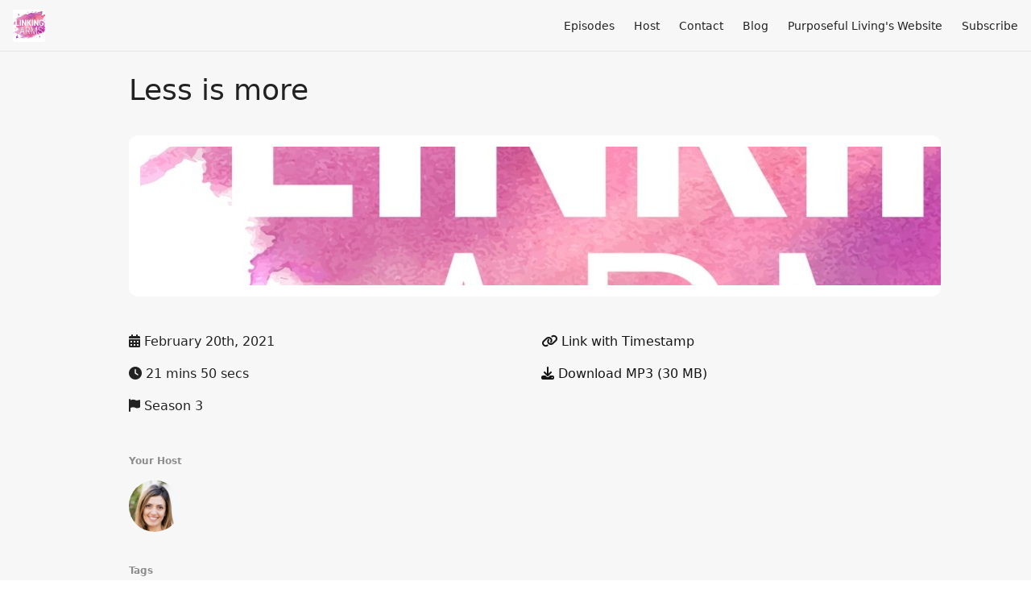

--- FILE ---
content_type: text/html; charset=utf-8
request_url: https://linkingarms.fireside.fm/lessismore
body_size: 4224
content:
<!DOCTYPE html>
<html>
  <head>
    <meta charset="utf-8" />
    <meta content="IE=edge,chrome=1" http-equiv="X-UA-Compatible" />
    <meta content="width=device-width, initial-scale=1" name="viewport" />
    <meta name="generator" content="Fireside 2.1">
    <meta name="title" content="Linking Arms: Less is more">
    <title>Linking Arms: Less is more</title>
    <!--

        ______________                   ______________
        ___  ____/__(_)_____________________(_)_____  /____
        __  /_   __  /__  ___/  _ \_  ___/_  /_  __  /_  _ \
        _  __/   _  / _  /   /  __/(__  )_  / / /_/ / /  __/
        /_/      /_/  /_/    \___//____/ /_/  \__,_/  \___/

        Fireside v2.1

-->
    <link rel="canonical" href="https://linkingarms.fireside.fm/lessismore">
    <meta name="description" content="">
    <meta name="author" content="Purposeful Living ">
      <meta name="apple-itunes-app" content="app-id=1462099089" />
    <link rel="alternate" type="application/rss+xml" title="Linking Arms RSS Feed" href="https://feeds.fireside.fm/linkingarms/rss" />
    <link rel="alternate" title="Linking Arms JSON Feed" type="application/json" href="https://linkingarms.fireside.fm/json" />

    <link rel="shortcut icon" type="image/png" href="https://media24.fireside.fm/file/fireside-images-2024/podcasts/images/0/015cb32a-df83-4017-accb-e4860aca04aa/favicon.png?v=2" />
    <link rel="apple-touch-icon" type="image/png" href="https://media24.fireside.fm/file/fireside-images-2024/podcasts/images/0/015cb32a-df83-4017-accb-e4860aca04aa/touch_icon_iphone.png?v=2" sizes="57x57" />
    <link rel="apple-touch-icon" type="image/png" href="https://media24.fireside.fm/file/fireside-images-2024/podcasts/images/0/015cb32a-df83-4017-accb-e4860aca04aa/touch_icon_iphone.png?v=2" sizes="114x114" />
    <link rel="apple-touch-icon" type="image/png" href="https://media24.fireside.fm/file/fireside-images-2024/podcasts/images/0/015cb32a-df83-4017-accb-e4860aca04aa/touch_icon_ipad.png?v=2" sizes="72x72" />
    <link rel="apple-touch-icon" type="image/png" href="https://media24.fireside.fm/file/fireside-images-2024/podcasts/images/0/015cb32a-df83-4017-accb-e4860aca04aa/touch_icon_ipad.png?v=2" sizes="144x144" />

      <link rel="stylesheet" media="all" href="https://a.fireside.fm/assets/v1/themes/minimal-light-601482603ce2e66cc32756bb34750cbbedcb9e9c33a85b38a14647dc75a4cfba.css" data-turbolinks-track="true" />

    <meta name="csrf-param" content="authenticity_token" />
<meta name="csrf-token" content="fd60zzpXgJ1FcUkgwOT6C_IscJx6yBsVCnSN8lpBgygKKU3ygJ8I9-TGp5G5dOBOM6S4DEEwxV8lKA3y4qtWwQ" />
    
    
    <script src="https://a.fireside.fm/assets/v1/sub-2fc9f7c040bd4f21d2448c82e2f985c50d3304f3892dd254273e92a54f2b9434.js" data-turbolinks-track="true"></script>
    

    


      <meta property="fb:app_id" content="373240746396508">
  <meta property="og:title" content="Less is more" />
  <meta property="og:url" content="https://linkingarms.fireside.fm/lessismore" />
  <meta property="og:type" content="website" />
  <meta property="og:description" content="" />
  <meta property="og:audio:secure_url" content="https://aphid.fireside.fm/d/1437767933/015cb32a-df83-4017-accb-e4860aca04aa/e0c66da0-0207-44b6-b937-2dd260ef9898.mp3" />
  <meta property="og:audio:type" content="audio/vnd.facebook.bridge" />
  <meta property="og:site_name" content="Linking Arms" />
  <meta property="og:image" content="https://media24.fireside.fm/file/fireside-images-2024/podcasts/images/0/015cb32a-df83-4017-accb-e4860aca04aa/cover_medium.jpg?v=0" />
  <meta property="og:imageWidth" content="1400" />
  <meta property="og:imageHeight" content="1400" />

    	<meta name="twitter:card" content="player" />
  <meta name="twitter:player" content="https://player.fireside.fm/v2/EJACe_Jo+pkXU_2Mg/twitter" />
  <meta name="twitter:player:width" content="290" />
  <meta name="twitter:player:height" content="58" />
  <meta name="twitter:player:stream" content="https://aphid.fireside.fm/d/1437767933/015cb32a-df83-4017-accb-e4860aca04aa/e0c66da0-0207-44b6-b937-2dd260ef9898.mp3" />
  <meta name="twitter:player:stream:content_type" content="audio/mpeg" />
  <meta name="twitter:site" content="@firesidefm">
  <meta name="twitter:url" content="https://linkingarms.fireside.fm/lessismore">
  <meta name="twitter:title" content="Linking Arms: Less is more">
  <meta name="twitter:description" content="">
  <meta name="twitter:image" content="https://media24.fireside.fm/file/fireside-images-2024/podcasts/images/0/015cb32a-df83-4017-accb-e4860aca04aa/cover_medium.jpg?v=0">

  </head>
    <body>
    
<div id="fb-root"></div>

<header class="fixed-header">
  <a class="fixed-header-logo" href="https://linkingarms.fireside.fm">
    <img id="cover-small" src="https://media24.fireside.fm/file/fireside-images-2024/podcasts/images/0/015cb32a-df83-4017-accb-e4860aca04aa/cover_small.jpg?v=2" />
</a>  <div class="fixed-header-hamburger">
    <span></span>
    <span></span>
    <span></span>
  </div>
  <ul class="fixed-header-nav">


    <li><a href="/episodes">Episodes</a></li>

      <li><a href="/hosts">Host</a></li>


      <li><a href="/contact">Contact</a></li>



      <li><a href="/articles">Blog</a></li>


      <li><a href="https://purposefullivinginc.org/">Purposeful Living&#39;s Website</a></li>

    <li><a href="/subscribe">Subscribe</a></li>
  </ul>
</header>


<main>
  


<header class="hero">
  <div class="hero-columns">
    <div class="hero-info">
      <h1>Less is more</h1>

      <div class="episode-details">
          <iframe src="https://player.fireside.fm/v3/EJACe_Jo+pkXU_2Mg?theme=light" width="100%" height="200" frameborder="0" scrolling="no" style="border-radius: 8px;"></iframe>
      </div>
      <div class="columns">
        <div class="column">
          <p>
            <i class="fas fa-calendar-alt" aria-hidden="true"></i>
            February 20th, 2021
          </p>
          <p>
            <i class="fas fa-clock" aria-hidden="true"></i>
            21 mins 50 secs
          </p>
            <p>
              <i class="fas fa-flag" aria-hidden="true"></i> Season 3
            </p>
        </div>
        <div class="column">
            <p>
              <a id="timestamp_link" href="/lessismore?t=0"><i class="fas fa-link" aria-hidden="true"></i> Link with Timestamp</a>
            </p>
            <p>
              <a href="https://aphid.fireside.fm/d/1437767933/015cb32a-df83-4017-accb-e4860aca04aa/e0c66da0-0207-44b6-b937-2dd260ef9898.mp3"><i class="fas fa-download" aria-hidden="true"></i> Download MP3 (30 MB)</a>
            </p>
        </div>
      </div>
      <div class="columns">
        <div class="column">
          <h5>
            Your Host
          </h5>
          <ul class="episode-hosts">
              <li>
                <a title="Nadine Dyer" href="/hosts/nadine-dyer">
                  <img src="https://media24.fireside.fm/file/fireside-images-2024/podcasts/images/0/015cb32a-df83-4017-accb-e4860aca04aa/hosts/d/df0946a5-59c2-4537-9b6c-7203d7b1dd75/avatar_small.jpg?v=0" />
</a>              </li>
          </ul>
        </div>
        <div class="column">
        </div>
      </div>
        <h5>Tags</h5>
        <div class="tags">
            <a class="tag" href="/tags/community"><i class="fas fa-tag" aria-hidden="true"></i> community</a>
            <a class="tag" href="/tags/mental%20health"><i class="fas fa-tag" aria-hidden="true"></i> mental health</a>
            <a class="tag" href="/tags/loneliness"><i class="fas fa-tag" aria-hidden="true"></i> loneliness</a>
            <a class="tag" href="/tags/isolation"><i class="fas fa-tag" aria-hidden="true"></i> isolation</a>
            <a class="tag" href="/tags/christian"><i class="fas fa-tag" aria-hidden="true"></i> christian</a>
            <a class="tag" href="/tags/emotional%20growth"><i class="fas fa-tag" aria-hidden="true"></i> emotional growth</a>
            <a class="tag" href="/tags/personal%20development"><i class="fas fa-tag" aria-hidden="true"></i> personal development</a>
            <a class="tag" href="/tags/women"><i class="fas fa-tag" aria-hidden="true"></i> women</a>
        </div>
    </div>
  </div>
</header>

<nav class="links link-list-inline-row">
  <ul>
      <li><a class="btn btn--small" href="https://feeds.fireside.fm/linkingarms/rss"><i class="fas fa-rss" aria-hidden="true"></i> RSS</a></li>
      <li><a class="btn btn--small" href="https://podcasts.apple.com/us/podcast/linking-arms/id1462099089"><i class="fab fa-apple" aria-hidden="true"></i> Apple Podcasts</a></li>
      <li><a class="btn btn--small" href="https://open.spotify.com/show/2PY4fsY5nu65rVtSqRa5qR?si=cfb454b110f24469"><i class="fab fa-spotify" aria-hidden="true"></i> Spotify</a></li>
      <li>
    <a href="#share_modal" class="btn btn--small" data-modal><i class="fas fa-share-square fa-fw" aria-hidden="true"></i> Share</a>
  </li>

  </ul>
</nav>


<section class="split">
  <div class="split-primary prose">
    <header class="section-header">
      <h3>
        About this Episode
      </h3>
    </header>

    <p>In the hustle and bustle of our lives, we can often find that we feel overwhelmed by everything on our to-do list. In this episode we explore the ideas to help you slow down and carve out time for yourself. Are you being called to a &quot;new normal&quot; where less is more? Join us as we discover ways to embrace our season and lean into practical ways of finding time to rest. </p>




  </div>

  <aside class="split-secondary">
  </aside>
</section>


  <nav class="episode-nav">
      <a class="btn" href="/self-forgiveness">← Previous episode</a>
      <a class="btn" href="/chosen">Next episode →</a>
  </nav>
</main>

<footer class="footer">
  <h5 class="footer-title">
    <strong>
      Linking Arms
    </strong>
        is © 2026 by Purposeful Living Inc
  </h5>
  <ul class="footer-nav">

    <li><a href="/episodes">Episodes</a></li>

      <li><a href="/hosts">Host</a></li>


      <li><a href="/contact">Contact</a></li>



      <li><a href="/articles">Blog</a></li>


      <li><a href="https://purposefullivinginc.org/">Purposeful Living&#39;s Website</a></li>

    <li><a href="/subscribe">Subscribe</a></li>
  </ul>
</footer>


<div id="share_modal" class="modal">
  <header class="modal-header">
    Share This Episode
  </header>
  <div class="modal-content">
    <form action="#" accept-charset="UTF-8" method="post"><input type="hidden" name="authenticity_token" value="yDrdVRKihtKB2o_lniuBOMobelziwazccfBRIjXkngHA-NiDDYI9B4--ufmCzmmIjQpGcX7VQJCb4ypMsE5Ohg" autocomplete="off" />
      <h5>Episode Link</h5>
      <input type="text" name="share_url" id="share_url" value="https://linkingarms.fireside.fm/lessismore" />
      <p>A direct link to this episode page.</p>

      <h5>Embeddable Audio Player</h5>
      <input type="text" name="embed" id="embed" value="&lt;iframe src=&quot;https://player.fireside.fm/v3/EJACe_Jo+pkXU_2Mg?theme=dark&quot; width=&quot;100%&quot; height=&quot;200&quot; frameborder=&quot;0&quot; scrolling=&quot;no&quot; style=&quot;border-radius: 8px;&quot;&gt;&lt;/iframe&gt;" />
      <p>Paste this code to embed an HTML5 audio player with controls.</p>
      <h5>Download URL</h5>
      <input type="text" name="share_url" id="share_url" value="https://aphid.fireside.fm/d/1437767933/015cb32a-df83-4017-accb-e4860aca04aa/e0c66da0-0207-44b6-b937-2dd260ef9898.mp3" />
      <p>Useful if you want to create a direct download link, embed in your own player, post from another publishing engine, link to from Patreon, etc.'</p>
</form>    <h5>Social Network Quick Links</h5>
    <div class="modal-share">
      <a class="twitter-share-button"
        data-size="large"
        data-url="https://linkingarms.fireside.fm/lessismore"
        data-via="firesidefm"
        href="https://twitter.com/intent/tweet?text=I%27m+listening+to+Linking+Arms%3A+Less+is+more">
        Tweet</a>

      <div class="fb-share-button"
        data-href="https://linkingarms.fireside.fm/lessismore"
        data-layout="button"
        data-size="large">
      </div>
    </div>
  </div>
</div>


<script>
  // Get the timecode (in seconds) from the URL
  var seconds = getUrlParameter('t');

  $(function() {
    // Create a new instance of the MediaElement Player
    $('#audio_player').mediaelementplayer({
      audioHeight: 40,
      startVolume: 1.0,
      alwaysShowHours: true,
      features: ['playpause','progress','current','|','duration','volume','speed'],
      success: function(mediaElement, originalNode) {
        mediaElement.addEventListener('loadeddata', function() {
          // Player is ready
          // Set the playhead based on URL parameters
          if (parseInt(seconds) > 0) {
            mediaElement.setCurrentTime(parseInt(seconds));
          }
        }, false);

        // When the user actually presses play, send a request to Aphid to track
        // the play and update the play-count in a more accurate fashion.
        // This avoids the false-downloads that Safari generates on page-load.
        var playcount = 0;
        mediaElement.addEventListener('playing', function() {
          if (playcount==0) {
            jQuery.get("https://aphid.fireside.fm/d/1437767933/015cb32a-df83-4017-accb-e4860aca04aa/e0c66da0-0207-44b6-b937-2dd260ef9898.mp3");
            playcount += 1;
          }
        }, false);

        // Listener to update the Link with Timecode URL
        mediaElement.addEventListener('timeupdate', function(e) {
          $("#timestamp_link").prop("href", "/lessismore?t=" + parseInt(mediaElement.currentTime));
        }, false);
      }
    });

    // Activate modals
    $('a[data-modal]').click(function(event) {
      $(this).modal({
        fadeDuration: 100,
      });
      return false;
    });
  });

  // Twitter Share code
  window.twttr = (function(d, s, id) {
    var js, fjs = d.getElementsByTagName(s)[0],
      t = window.twttr || {};
    if (d.getElementById(id)) return t;
    js = d.createElement(s);
    js.id = id;
    js.src = "https://platform.twitter.com/widgets.js";
    fjs.parentNode.insertBefore(js, fjs);

    t._e = [];
    t.ready = function(f) {
      t._e.push(f);
    };

    return t;
  }(document, "script", "twitter-wjs"));

  // Facebook Share Code
  (function(d, s, id) {
    var js, fjs = d.getElementsByTagName(s)[0];
    if (d.getElementById(id)) return;
    js = d.createElement(s); js.id = id;
    js.src = "//connect.facebook.net/en_US/sdk.js#xfbml=1&version=v2.7&appId=199922820059602";
    fjs.parentNode.insertBefore(js, fjs);
	}(document, 'script', 'facebook-jssdk'));

</script>

    <footer class="site-footer">
  <a title="Powered by Fireside" class="fireside-link" href="https://fireside.fm">
    <img style="margin-bottom: .5em;" src="https://a.fireside.fm/assets/v1/logo/logo-256x256-cb70064014cf3a936afe95853012c1386e4be20a9e7ac677316e591a99fb2999.png" />
    <span>Powered by Fireside</span>
</a></footer>

    
  </body>
</html>
